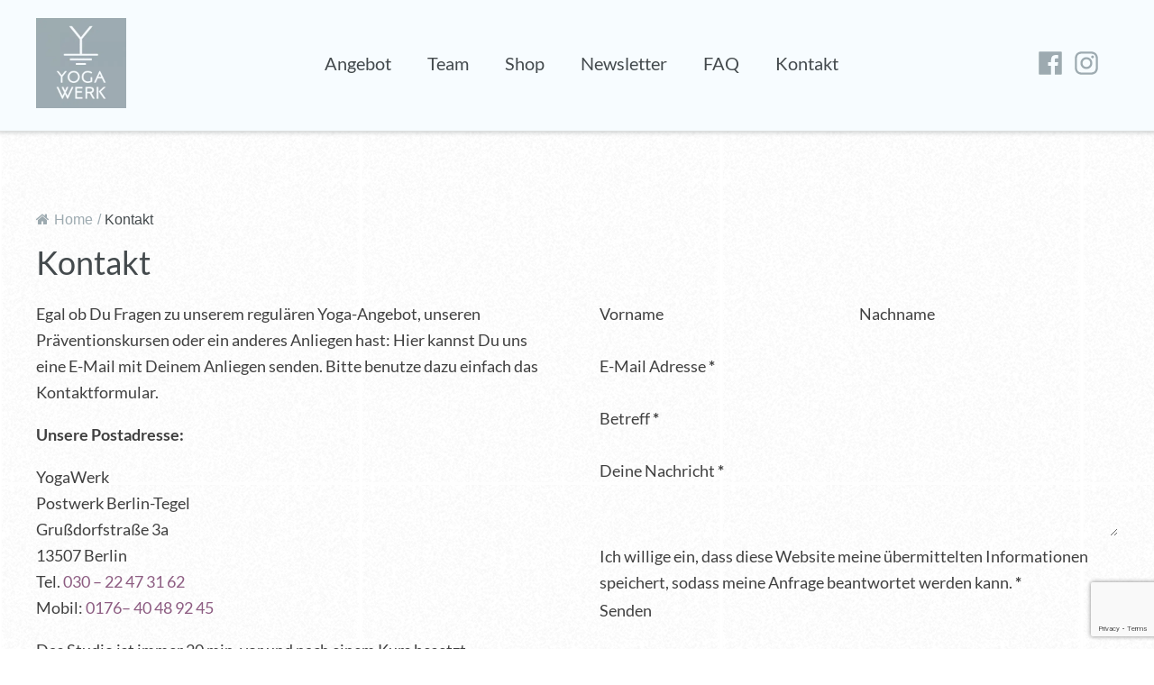

--- FILE ---
content_type: text/html; charset=utf-8
request_url: https://www.google.com/recaptcha/api2/anchor?ar=1&k=6Lf3ySUeAAAAAIeChOUK7RUoIAhtjpCbLNEBLIOh&co=aHR0cHM6Ly93d3cueW9nYXdlcmstYmVybGluLmRlOjQ0Mw..&hl=en&type=image&v=PoyoqOPhxBO7pBk68S4YbpHZ&theme=light&size=invisible&badge=bottomright&anchor-ms=20000&execute-ms=30000&cb=jae6guverqp2
body_size: 48781
content:
<!DOCTYPE HTML><html dir="ltr" lang="en"><head><meta http-equiv="Content-Type" content="text/html; charset=UTF-8">
<meta http-equiv="X-UA-Compatible" content="IE=edge">
<title>reCAPTCHA</title>
<style type="text/css">
/* cyrillic-ext */
@font-face {
  font-family: 'Roboto';
  font-style: normal;
  font-weight: 400;
  font-stretch: 100%;
  src: url(//fonts.gstatic.com/s/roboto/v48/KFO7CnqEu92Fr1ME7kSn66aGLdTylUAMa3GUBHMdazTgWw.woff2) format('woff2');
  unicode-range: U+0460-052F, U+1C80-1C8A, U+20B4, U+2DE0-2DFF, U+A640-A69F, U+FE2E-FE2F;
}
/* cyrillic */
@font-face {
  font-family: 'Roboto';
  font-style: normal;
  font-weight: 400;
  font-stretch: 100%;
  src: url(//fonts.gstatic.com/s/roboto/v48/KFO7CnqEu92Fr1ME7kSn66aGLdTylUAMa3iUBHMdazTgWw.woff2) format('woff2');
  unicode-range: U+0301, U+0400-045F, U+0490-0491, U+04B0-04B1, U+2116;
}
/* greek-ext */
@font-face {
  font-family: 'Roboto';
  font-style: normal;
  font-weight: 400;
  font-stretch: 100%;
  src: url(//fonts.gstatic.com/s/roboto/v48/KFO7CnqEu92Fr1ME7kSn66aGLdTylUAMa3CUBHMdazTgWw.woff2) format('woff2');
  unicode-range: U+1F00-1FFF;
}
/* greek */
@font-face {
  font-family: 'Roboto';
  font-style: normal;
  font-weight: 400;
  font-stretch: 100%;
  src: url(//fonts.gstatic.com/s/roboto/v48/KFO7CnqEu92Fr1ME7kSn66aGLdTylUAMa3-UBHMdazTgWw.woff2) format('woff2');
  unicode-range: U+0370-0377, U+037A-037F, U+0384-038A, U+038C, U+038E-03A1, U+03A3-03FF;
}
/* math */
@font-face {
  font-family: 'Roboto';
  font-style: normal;
  font-weight: 400;
  font-stretch: 100%;
  src: url(//fonts.gstatic.com/s/roboto/v48/KFO7CnqEu92Fr1ME7kSn66aGLdTylUAMawCUBHMdazTgWw.woff2) format('woff2');
  unicode-range: U+0302-0303, U+0305, U+0307-0308, U+0310, U+0312, U+0315, U+031A, U+0326-0327, U+032C, U+032F-0330, U+0332-0333, U+0338, U+033A, U+0346, U+034D, U+0391-03A1, U+03A3-03A9, U+03B1-03C9, U+03D1, U+03D5-03D6, U+03F0-03F1, U+03F4-03F5, U+2016-2017, U+2034-2038, U+203C, U+2040, U+2043, U+2047, U+2050, U+2057, U+205F, U+2070-2071, U+2074-208E, U+2090-209C, U+20D0-20DC, U+20E1, U+20E5-20EF, U+2100-2112, U+2114-2115, U+2117-2121, U+2123-214F, U+2190, U+2192, U+2194-21AE, U+21B0-21E5, U+21F1-21F2, U+21F4-2211, U+2213-2214, U+2216-22FF, U+2308-230B, U+2310, U+2319, U+231C-2321, U+2336-237A, U+237C, U+2395, U+239B-23B7, U+23D0, U+23DC-23E1, U+2474-2475, U+25AF, U+25B3, U+25B7, U+25BD, U+25C1, U+25CA, U+25CC, U+25FB, U+266D-266F, U+27C0-27FF, U+2900-2AFF, U+2B0E-2B11, U+2B30-2B4C, U+2BFE, U+3030, U+FF5B, U+FF5D, U+1D400-1D7FF, U+1EE00-1EEFF;
}
/* symbols */
@font-face {
  font-family: 'Roboto';
  font-style: normal;
  font-weight: 400;
  font-stretch: 100%;
  src: url(//fonts.gstatic.com/s/roboto/v48/KFO7CnqEu92Fr1ME7kSn66aGLdTylUAMaxKUBHMdazTgWw.woff2) format('woff2');
  unicode-range: U+0001-000C, U+000E-001F, U+007F-009F, U+20DD-20E0, U+20E2-20E4, U+2150-218F, U+2190, U+2192, U+2194-2199, U+21AF, U+21E6-21F0, U+21F3, U+2218-2219, U+2299, U+22C4-22C6, U+2300-243F, U+2440-244A, U+2460-24FF, U+25A0-27BF, U+2800-28FF, U+2921-2922, U+2981, U+29BF, U+29EB, U+2B00-2BFF, U+4DC0-4DFF, U+FFF9-FFFB, U+10140-1018E, U+10190-1019C, U+101A0, U+101D0-101FD, U+102E0-102FB, U+10E60-10E7E, U+1D2C0-1D2D3, U+1D2E0-1D37F, U+1F000-1F0FF, U+1F100-1F1AD, U+1F1E6-1F1FF, U+1F30D-1F30F, U+1F315, U+1F31C, U+1F31E, U+1F320-1F32C, U+1F336, U+1F378, U+1F37D, U+1F382, U+1F393-1F39F, U+1F3A7-1F3A8, U+1F3AC-1F3AF, U+1F3C2, U+1F3C4-1F3C6, U+1F3CA-1F3CE, U+1F3D4-1F3E0, U+1F3ED, U+1F3F1-1F3F3, U+1F3F5-1F3F7, U+1F408, U+1F415, U+1F41F, U+1F426, U+1F43F, U+1F441-1F442, U+1F444, U+1F446-1F449, U+1F44C-1F44E, U+1F453, U+1F46A, U+1F47D, U+1F4A3, U+1F4B0, U+1F4B3, U+1F4B9, U+1F4BB, U+1F4BF, U+1F4C8-1F4CB, U+1F4D6, U+1F4DA, U+1F4DF, U+1F4E3-1F4E6, U+1F4EA-1F4ED, U+1F4F7, U+1F4F9-1F4FB, U+1F4FD-1F4FE, U+1F503, U+1F507-1F50B, U+1F50D, U+1F512-1F513, U+1F53E-1F54A, U+1F54F-1F5FA, U+1F610, U+1F650-1F67F, U+1F687, U+1F68D, U+1F691, U+1F694, U+1F698, U+1F6AD, U+1F6B2, U+1F6B9-1F6BA, U+1F6BC, U+1F6C6-1F6CF, U+1F6D3-1F6D7, U+1F6E0-1F6EA, U+1F6F0-1F6F3, U+1F6F7-1F6FC, U+1F700-1F7FF, U+1F800-1F80B, U+1F810-1F847, U+1F850-1F859, U+1F860-1F887, U+1F890-1F8AD, U+1F8B0-1F8BB, U+1F8C0-1F8C1, U+1F900-1F90B, U+1F93B, U+1F946, U+1F984, U+1F996, U+1F9E9, U+1FA00-1FA6F, U+1FA70-1FA7C, U+1FA80-1FA89, U+1FA8F-1FAC6, U+1FACE-1FADC, U+1FADF-1FAE9, U+1FAF0-1FAF8, U+1FB00-1FBFF;
}
/* vietnamese */
@font-face {
  font-family: 'Roboto';
  font-style: normal;
  font-weight: 400;
  font-stretch: 100%;
  src: url(//fonts.gstatic.com/s/roboto/v48/KFO7CnqEu92Fr1ME7kSn66aGLdTylUAMa3OUBHMdazTgWw.woff2) format('woff2');
  unicode-range: U+0102-0103, U+0110-0111, U+0128-0129, U+0168-0169, U+01A0-01A1, U+01AF-01B0, U+0300-0301, U+0303-0304, U+0308-0309, U+0323, U+0329, U+1EA0-1EF9, U+20AB;
}
/* latin-ext */
@font-face {
  font-family: 'Roboto';
  font-style: normal;
  font-weight: 400;
  font-stretch: 100%;
  src: url(//fonts.gstatic.com/s/roboto/v48/KFO7CnqEu92Fr1ME7kSn66aGLdTylUAMa3KUBHMdazTgWw.woff2) format('woff2');
  unicode-range: U+0100-02BA, U+02BD-02C5, U+02C7-02CC, U+02CE-02D7, U+02DD-02FF, U+0304, U+0308, U+0329, U+1D00-1DBF, U+1E00-1E9F, U+1EF2-1EFF, U+2020, U+20A0-20AB, U+20AD-20C0, U+2113, U+2C60-2C7F, U+A720-A7FF;
}
/* latin */
@font-face {
  font-family: 'Roboto';
  font-style: normal;
  font-weight: 400;
  font-stretch: 100%;
  src: url(//fonts.gstatic.com/s/roboto/v48/KFO7CnqEu92Fr1ME7kSn66aGLdTylUAMa3yUBHMdazQ.woff2) format('woff2');
  unicode-range: U+0000-00FF, U+0131, U+0152-0153, U+02BB-02BC, U+02C6, U+02DA, U+02DC, U+0304, U+0308, U+0329, U+2000-206F, U+20AC, U+2122, U+2191, U+2193, U+2212, U+2215, U+FEFF, U+FFFD;
}
/* cyrillic-ext */
@font-face {
  font-family: 'Roboto';
  font-style: normal;
  font-weight: 500;
  font-stretch: 100%;
  src: url(//fonts.gstatic.com/s/roboto/v48/KFO7CnqEu92Fr1ME7kSn66aGLdTylUAMa3GUBHMdazTgWw.woff2) format('woff2');
  unicode-range: U+0460-052F, U+1C80-1C8A, U+20B4, U+2DE0-2DFF, U+A640-A69F, U+FE2E-FE2F;
}
/* cyrillic */
@font-face {
  font-family: 'Roboto';
  font-style: normal;
  font-weight: 500;
  font-stretch: 100%;
  src: url(//fonts.gstatic.com/s/roboto/v48/KFO7CnqEu92Fr1ME7kSn66aGLdTylUAMa3iUBHMdazTgWw.woff2) format('woff2');
  unicode-range: U+0301, U+0400-045F, U+0490-0491, U+04B0-04B1, U+2116;
}
/* greek-ext */
@font-face {
  font-family: 'Roboto';
  font-style: normal;
  font-weight: 500;
  font-stretch: 100%;
  src: url(//fonts.gstatic.com/s/roboto/v48/KFO7CnqEu92Fr1ME7kSn66aGLdTylUAMa3CUBHMdazTgWw.woff2) format('woff2');
  unicode-range: U+1F00-1FFF;
}
/* greek */
@font-face {
  font-family: 'Roboto';
  font-style: normal;
  font-weight: 500;
  font-stretch: 100%;
  src: url(//fonts.gstatic.com/s/roboto/v48/KFO7CnqEu92Fr1ME7kSn66aGLdTylUAMa3-UBHMdazTgWw.woff2) format('woff2');
  unicode-range: U+0370-0377, U+037A-037F, U+0384-038A, U+038C, U+038E-03A1, U+03A3-03FF;
}
/* math */
@font-face {
  font-family: 'Roboto';
  font-style: normal;
  font-weight: 500;
  font-stretch: 100%;
  src: url(//fonts.gstatic.com/s/roboto/v48/KFO7CnqEu92Fr1ME7kSn66aGLdTylUAMawCUBHMdazTgWw.woff2) format('woff2');
  unicode-range: U+0302-0303, U+0305, U+0307-0308, U+0310, U+0312, U+0315, U+031A, U+0326-0327, U+032C, U+032F-0330, U+0332-0333, U+0338, U+033A, U+0346, U+034D, U+0391-03A1, U+03A3-03A9, U+03B1-03C9, U+03D1, U+03D5-03D6, U+03F0-03F1, U+03F4-03F5, U+2016-2017, U+2034-2038, U+203C, U+2040, U+2043, U+2047, U+2050, U+2057, U+205F, U+2070-2071, U+2074-208E, U+2090-209C, U+20D0-20DC, U+20E1, U+20E5-20EF, U+2100-2112, U+2114-2115, U+2117-2121, U+2123-214F, U+2190, U+2192, U+2194-21AE, U+21B0-21E5, U+21F1-21F2, U+21F4-2211, U+2213-2214, U+2216-22FF, U+2308-230B, U+2310, U+2319, U+231C-2321, U+2336-237A, U+237C, U+2395, U+239B-23B7, U+23D0, U+23DC-23E1, U+2474-2475, U+25AF, U+25B3, U+25B7, U+25BD, U+25C1, U+25CA, U+25CC, U+25FB, U+266D-266F, U+27C0-27FF, U+2900-2AFF, U+2B0E-2B11, U+2B30-2B4C, U+2BFE, U+3030, U+FF5B, U+FF5D, U+1D400-1D7FF, U+1EE00-1EEFF;
}
/* symbols */
@font-face {
  font-family: 'Roboto';
  font-style: normal;
  font-weight: 500;
  font-stretch: 100%;
  src: url(//fonts.gstatic.com/s/roboto/v48/KFO7CnqEu92Fr1ME7kSn66aGLdTylUAMaxKUBHMdazTgWw.woff2) format('woff2');
  unicode-range: U+0001-000C, U+000E-001F, U+007F-009F, U+20DD-20E0, U+20E2-20E4, U+2150-218F, U+2190, U+2192, U+2194-2199, U+21AF, U+21E6-21F0, U+21F3, U+2218-2219, U+2299, U+22C4-22C6, U+2300-243F, U+2440-244A, U+2460-24FF, U+25A0-27BF, U+2800-28FF, U+2921-2922, U+2981, U+29BF, U+29EB, U+2B00-2BFF, U+4DC0-4DFF, U+FFF9-FFFB, U+10140-1018E, U+10190-1019C, U+101A0, U+101D0-101FD, U+102E0-102FB, U+10E60-10E7E, U+1D2C0-1D2D3, U+1D2E0-1D37F, U+1F000-1F0FF, U+1F100-1F1AD, U+1F1E6-1F1FF, U+1F30D-1F30F, U+1F315, U+1F31C, U+1F31E, U+1F320-1F32C, U+1F336, U+1F378, U+1F37D, U+1F382, U+1F393-1F39F, U+1F3A7-1F3A8, U+1F3AC-1F3AF, U+1F3C2, U+1F3C4-1F3C6, U+1F3CA-1F3CE, U+1F3D4-1F3E0, U+1F3ED, U+1F3F1-1F3F3, U+1F3F5-1F3F7, U+1F408, U+1F415, U+1F41F, U+1F426, U+1F43F, U+1F441-1F442, U+1F444, U+1F446-1F449, U+1F44C-1F44E, U+1F453, U+1F46A, U+1F47D, U+1F4A3, U+1F4B0, U+1F4B3, U+1F4B9, U+1F4BB, U+1F4BF, U+1F4C8-1F4CB, U+1F4D6, U+1F4DA, U+1F4DF, U+1F4E3-1F4E6, U+1F4EA-1F4ED, U+1F4F7, U+1F4F9-1F4FB, U+1F4FD-1F4FE, U+1F503, U+1F507-1F50B, U+1F50D, U+1F512-1F513, U+1F53E-1F54A, U+1F54F-1F5FA, U+1F610, U+1F650-1F67F, U+1F687, U+1F68D, U+1F691, U+1F694, U+1F698, U+1F6AD, U+1F6B2, U+1F6B9-1F6BA, U+1F6BC, U+1F6C6-1F6CF, U+1F6D3-1F6D7, U+1F6E0-1F6EA, U+1F6F0-1F6F3, U+1F6F7-1F6FC, U+1F700-1F7FF, U+1F800-1F80B, U+1F810-1F847, U+1F850-1F859, U+1F860-1F887, U+1F890-1F8AD, U+1F8B0-1F8BB, U+1F8C0-1F8C1, U+1F900-1F90B, U+1F93B, U+1F946, U+1F984, U+1F996, U+1F9E9, U+1FA00-1FA6F, U+1FA70-1FA7C, U+1FA80-1FA89, U+1FA8F-1FAC6, U+1FACE-1FADC, U+1FADF-1FAE9, U+1FAF0-1FAF8, U+1FB00-1FBFF;
}
/* vietnamese */
@font-face {
  font-family: 'Roboto';
  font-style: normal;
  font-weight: 500;
  font-stretch: 100%;
  src: url(//fonts.gstatic.com/s/roboto/v48/KFO7CnqEu92Fr1ME7kSn66aGLdTylUAMa3OUBHMdazTgWw.woff2) format('woff2');
  unicode-range: U+0102-0103, U+0110-0111, U+0128-0129, U+0168-0169, U+01A0-01A1, U+01AF-01B0, U+0300-0301, U+0303-0304, U+0308-0309, U+0323, U+0329, U+1EA0-1EF9, U+20AB;
}
/* latin-ext */
@font-face {
  font-family: 'Roboto';
  font-style: normal;
  font-weight: 500;
  font-stretch: 100%;
  src: url(//fonts.gstatic.com/s/roboto/v48/KFO7CnqEu92Fr1ME7kSn66aGLdTylUAMa3KUBHMdazTgWw.woff2) format('woff2');
  unicode-range: U+0100-02BA, U+02BD-02C5, U+02C7-02CC, U+02CE-02D7, U+02DD-02FF, U+0304, U+0308, U+0329, U+1D00-1DBF, U+1E00-1E9F, U+1EF2-1EFF, U+2020, U+20A0-20AB, U+20AD-20C0, U+2113, U+2C60-2C7F, U+A720-A7FF;
}
/* latin */
@font-face {
  font-family: 'Roboto';
  font-style: normal;
  font-weight: 500;
  font-stretch: 100%;
  src: url(//fonts.gstatic.com/s/roboto/v48/KFO7CnqEu92Fr1ME7kSn66aGLdTylUAMa3yUBHMdazQ.woff2) format('woff2');
  unicode-range: U+0000-00FF, U+0131, U+0152-0153, U+02BB-02BC, U+02C6, U+02DA, U+02DC, U+0304, U+0308, U+0329, U+2000-206F, U+20AC, U+2122, U+2191, U+2193, U+2212, U+2215, U+FEFF, U+FFFD;
}
/* cyrillic-ext */
@font-face {
  font-family: 'Roboto';
  font-style: normal;
  font-weight: 900;
  font-stretch: 100%;
  src: url(//fonts.gstatic.com/s/roboto/v48/KFO7CnqEu92Fr1ME7kSn66aGLdTylUAMa3GUBHMdazTgWw.woff2) format('woff2');
  unicode-range: U+0460-052F, U+1C80-1C8A, U+20B4, U+2DE0-2DFF, U+A640-A69F, U+FE2E-FE2F;
}
/* cyrillic */
@font-face {
  font-family: 'Roboto';
  font-style: normal;
  font-weight: 900;
  font-stretch: 100%;
  src: url(//fonts.gstatic.com/s/roboto/v48/KFO7CnqEu92Fr1ME7kSn66aGLdTylUAMa3iUBHMdazTgWw.woff2) format('woff2');
  unicode-range: U+0301, U+0400-045F, U+0490-0491, U+04B0-04B1, U+2116;
}
/* greek-ext */
@font-face {
  font-family: 'Roboto';
  font-style: normal;
  font-weight: 900;
  font-stretch: 100%;
  src: url(//fonts.gstatic.com/s/roboto/v48/KFO7CnqEu92Fr1ME7kSn66aGLdTylUAMa3CUBHMdazTgWw.woff2) format('woff2');
  unicode-range: U+1F00-1FFF;
}
/* greek */
@font-face {
  font-family: 'Roboto';
  font-style: normal;
  font-weight: 900;
  font-stretch: 100%;
  src: url(//fonts.gstatic.com/s/roboto/v48/KFO7CnqEu92Fr1ME7kSn66aGLdTylUAMa3-UBHMdazTgWw.woff2) format('woff2');
  unicode-range: U+0370-0377, U+037A-037F, U+0384-038A, U+038C, U+038E-03A1, U+03A3-03FF;
}
/* math */
@font-face {
  font-family: 'Roboto';
  font-style: normal;
  font-weight: 900;
  font-stretch: 100%;
  src: url(//fonts.gstatic.com/s/roboto/v48/KFO7CnqEu92Fr1ME7kSn66aGLdTylUAMawCUBHMdazTgWw.woff2) format('woff2');
  unicode-range: U+0302-0303, U+0305, U+0307-0308, U+0310, U+0312, U+0315, U+031A, U+0326-0327, U+032C, U+032F-0330, U+0332-0333, U+0338, U+033A, U+0346, U+034D, U+0391-03A1, U+03A3-03A9, U+03B1-03C9, U+03D1, U+03D5-03D6, U+03F0-03F1, U+03F4-03F5, U+2016-2017, U+2034-2038, U+203C, U+2040, U+2043, U+2047, U+2050, U+2057, U+205F, U+2070-2071, U+2074-208E, U+2090-209C, U+20D0-20DC, U+20E1, U+20E5-20EF, U+2100-2112, U+2114-2115, U+2117-2121, U+2123-214F, U+2190, U+2192, U+2194-21AE, U+21B0-21E5, U+21F1-21F2, U+21F4-2211, U+2213-2214, U+2216-22FF, U+2308-230B, U+2310, U+2319, U+231C-2321, U+2336-237A, U+237C, U+2395, U+239B-23B7, U+23D0, U+23DC-23E1, U+2474-2475, U+25AF, U+25B3, U+25B7, U+25BD, U+25C1, U+25CA, U+25CC, U+25FB, U+266D-266F, U+27C0-27FF, U+2900-2AFF, U+2B0E-2B11, U+2B30-2B4C, U+2BFE, U+3030, U+FF5B, U+FF5D, U+1D400-1D7FF, U+1EE00-1EEFF;
}
/* symbols */
@font-face {
  font-family: 'Roboto';
  font-style: normal;
  font-weight: 900;
  font-stretch: 100%;
  src: url(//fonts.gstatic.com/s/roboto/v48/KFO7CnqEu92Fr1ME7kSn66aGLdTylUAMaxKUBHMdazTgWw.woff2) format('woff2');
  unicode-range: U+0001-000C, U+000E-001F, U+007F-009F, U+20DD-20E0, U+20E2-20E4, U+2150-218F, U+2190, U+2192, U+2194-2199, U+21AF, U+21E6-21F0, U+21F3, U+2218-2219, U+2299, U+22C4-22C6, U+2300-243F, U+2440-244A, U+2460-24FF, U+25A0-27BF, U+2800-28FF, U+2921-2922, U+2981, U+29BF, U+29EB, U+2B00-2BFF, U+4DC0-4DFF, U+FFF9-FFFB, U+10140-1018E, U+10190-1019C, U+101A0, U+101D0-101FD, U+102E0-102FB, U+10E60-10E7E, U+1D2C0-1D2D3, U+1D2E0-1D37F, U+1F000-1F0FF, U+1F100-1F1AD, U+1F1E6-1F1FF, U+1F30D-1F30F, U+1F315, U+1F31C, U+1F31E, U+1F320-1F32C, U+1F336, U+1F378, U+1F37D, U+1F382, U+1F393-1F39F, U+1F3A7-1F3A8, U+1F3AC-1F3AF, U+1F3C2, U+1F3C4-1F3C6, U+1F3CA-1F3CE, U+1F3D4-1F3E0, U+1F3ED, U+1F3F1-1F3F3, U+1F3F5-1F3F7, U+1F408, U+1F415, U+1F41F, U+1F426, U+1F43F, U+1F441-1F442, U+1F444, U+1F446-1F449, U+1F44C-1F44E, U+1F453, U+1F46A, U+1F47D, U+1F4A3, U+1F4B0, U+1F4B3, U+1F4B9, U+1F4BB, U+1F4BF, U+1F4C8-1F4CB, U+1F4D6, U+1F4DA, U+1F4DF, U+1F4E3-1F4E6, U+1F4EA-1F4ED, U+1F4F7, U+1F4F9-1F4FB, U+1F4FD-1F4FE, U+1F503, U+1F507-1F50B, U+1F50D, U+1F512-1F513, U+1F53E-1F54A, U+1F54F-1F5FA, U+1F610, U+1F650-1F67F, U+1F687, U+1F68D, U+1F691, U+1F694, U+1F698, U+1F6AD, U+1F6B2, U+1F6B9-1F6BA, U+1F6BC, U+1F6C6-1F6CF, U+1F6D3-1F6D7, U+1F6E0-1F6EA, U+1F6F0-1F6F3, U+1F6F7-1F6FC, U+1F700-1F7FF, U+1F800-1F80B, U+1F810-1F847, U+1F850-1F859, U+1F860-1F887, U+1F890-1F8AD, U+1F8B0-1F8BB, U+1F8C0-1F8C1, U+1F900-1F90B, U+1F93B, U+1F946, U+1F984, U+1F996, U+1F9E9, U+1FA00-1FA6F, U+1FA70-1FA7C, U+1FA80-1FA89, U+1FA8F-1FAC6, U+1FACE-1FADC, U+1FADF-1FAE9, U+1FAF0-1FAF8, U+1FB00-1FBFF;
}
/* vietnamese */
@font-face {
  font-family: 'Roboto';
  font-style: normal;
  font-weight: 900;
  font-stretch: 100%;
  src: url(//fonts.gstatic.com/s/roboto/v48/KFO7CnqEu92Fr1ME7kSn66aGLdTylUAMa3OUBHMdazTgWw.woff2) format('woff2');
  unicode-range: U+0102-0103, U+0110-0111, U+0128-0129, U+0168-0169, U+01A0-01A1, U+01AF-01B0, U+0300-0301, U+0303-0304, U+0308-0309, U+0323, U+0329, U+1EA0-1EF9, U+20AB;
}
/* latin-ext */
@font-face {
  font-family: 'Roboto';
  font-style: normal;
  font-weight: 900;
  font-stretch: 100%;
  src: url(//fonts.gstatic.com/s/roboto/v48/KFO7CnqEu92Fr1ME7kSn66aGLdTylUAMa3KUBHMdazTgWw.woff2) format('woff2');
  unicode-range: U+0100-02BA, U+02BD-02C5, U+02C7-02CC, U+02CE-02D7, U+02DD-02FF, U+0304, U+0308, U+0329, U+1D00-1DBF, U+1E00-1E9F, U+1EF2-1EFF, U+2020, U+20A0-20AB, U+20AD-20C0, U+2113, U+2C60-2C7F, U+A720-A7FF;
}
/* latin */
@font-face {
  font-family: 'Roboto';
  font-style: normal;
  font-weight: 900;
  font-stretch: 100%;
  src: url(//fonts.gstatic.com/s/roboto/v48/KFO7CnqEu92Fr1ME7kSn66aGLdTylUAMa3yUBHMdazQ.woff2) format('woff2');
  unicode-range: U+0000-00FF, U+0131, U+0152-0153, U+02BB-02BC, U+02C6, U+02DA, U+02DC, U+0304, U+0308, U+0329, U+2000-206F, U+20AC, U+2122, U+2191, U+2193, U+2212, U+2215, U+FEFF, U+FFFD;
}

</style>
<link rel="stylesheet" type="text/css" href="https://www.gstatic.com/recaptcha/releases/PoyoqOPhxBO7pBk68S4YbpHZ/styles__ltr.css">
<script nonce="P57k91kKAj_ffFDLCEpgyg" type="text/javascript">window['__recaptcha_api'] = 'https://www.google.com/recaptcha/api2/';</script>
<script type="text/javascript" src="https://www.gstatic.com/recaptcha/releases/PoyoqOPhxBO7pBk68S4YbpHZ/recaptcha__en.js" nonce="P57k91kKAj_ffFDLCEpgyg">
      
    </script></head>
<body><div id="rc-anchor-alert" class="rc-anchor-alert"></div>
<input type="hidden" id="recaptcha-token" value="[base64]">
<script type="text/javascript" nonce="P57k91kKAj_ffFDLCEpgyg">
      recaptcha.anchor.Main.init("[\x22ainput\x22,[\x22bgdata\x22,\x22\x22,\[base64]/[base64]/MjU1Ong/[base64]/[base64]/[base64]/[base64]/[base64]/[base64]/[base64]/[base64]/[base64]/[base64]/[base64]/[base64]/[base64]/[base64]/[base64]\\u003d\x22,\[base64]\\u003d\\u003d\x22,\x22GMO9ISc5wp01w71NwpnCuRnDiiTCrsOJVXZQZ8OWYw/DoFcNOF0KwpHDtsOiJBd6WcKXQcKgw5IZw7jDoMOWw7FcICUrIUp/K8OgdcK9ZsOFGRHDr2DDlnzCl2dOCAkLwq9wPmrDtE0wBMKVwqcyUsKyw4R0wqV0w5fCocKDwqLDhTDDiVPCvwVlw7J8woDDs8Oww5vCmTkZwq3DlHTCpcKIw4w/w7bCtX3CpQ5ETkYaNSnCqcK1wrpvwrfDhgLDgMOCwp4Uw4LDvsKNNcKqOcOnGTXCpTYsw47Ch8OjwoHDisO2AsO5FSEDwqdFIVrDh8OSwqF8w4zDoGfDomfCv8OXZsOtw6Yrw4xYUHTCtk/DoyNXfybCsmHDtsKQGSrDnVVGw5LCk8Oxw7rCjmVvw4pRAHbCgTVXw67DjcOXDMO6WT09D0fCpCvCjsOnwrvDgcOYwpPDpMOfwr16w7XCssOzZgAywqFfwqHCt33DssO8w4ZcfMO1w6E+McKqw6tyw74VLnzDicKSDsOMV8ODwrfDlsO+wqV+WUU+w6LDhE5ZQl/[base64]/wrprRyPDthQ2wosBcMOAwrIXCsORwoE1w6FbScKCQX4gDcKBFMKtQFggw41/eXXDoMO7FcK/w6/ClBzDslvCpcOaw5rDo3ZwZsOtw43CtMODVsOwwrNzwovDpsOJSsKhbMOPw6LDr8OzJkIjwrY4K8KZC8Ouw7nDocK9CjZLYMKUYcOIw40WwrrDnMOsOsKsS8KiGGXDt8K1wqxaXcK/IzRBOcOYw6lrwrsWecOeFcOKwohuwpQGw5TDocOwRSbDqsOowqkfFxDDgMOyMsOSdV/[base64]/Dq2jDq8O+woggw4nClTTDmsOtaWvDpU5pwrzCvjVaYS3Diyxjw7jDtnkWwpfCtcO7w6HDow/CrBjCm3RSZgQ4w6/CuyYTwqDCpcO/worDi08+wq8+LxXCgwN4wqfDucOmLjHCn8ORYhPCjxLCosOow7TCnMKBw7XDlMOubUPCucKGPS0HDsK/wpbDshYqb0wQZ8KvCcKSfXzCoFHCkMO9ew/[base64]/Dg8KEw6INw5Z+VAvDvMOFwqvDq8Ouw4XCrRLDjsO4w4ECwrzDgMKGw65yP3rDj8KKcMOEMsKVecKNJcKCQ8KrSil0TzTDl0/CtsO+T07CtMKHw5vClcKvw7XCjyvChhJLw4zCtGUFZjHDpn4yw4fCtmHDhkUddVXCjAhNPcKMw5NoDXzCm8OSFMOkwpLCo8KuwpvCocOFwq1DwppEwr/[base64]/CjcOZwqRKw5bDlsOzBcO2wr4cw6fCjR50woHDpn3CjQNRw4Z9wp1pWsK6dMO+Q8KPwolIw7HCpH5Ywq3DsxJjwrAzw59hF8Oew6QjMMKYI8OFwptaJMK6BG/[base64]/CvW7DoMO1wpLCpsK5THoLJsOKcl8dw6LDu8OHZQsUw448wprCmMKrZHMeA8OlwpsPCMKQFh8Dw7rDjcO9wphlZ8OzQ8K0woYPw58oTMOYw70Rw6nClsOYGmDCjcKPw69MwrVLw4zCi8KVLHxlE8O/EsKBK1nDnVvDmcKCwqIswp9FwrfCpXIIRVnChcKowqzDkMKuw4XChAAKNm0sw68vw5XCk01VDVXCklXDlsO0w7/DuhXCtcOpD03CssKtaQTDocOBw6U/[base64]/DrlDCmsKfw5NoS8O6S0c1woLCtcOww4dTwq/DkMKmUMOPKj55wrFHBlh2wpZfwprCniDDvizCk8KwwozDkMK6KxbDrMKcemFrw7rChjsVwoU7Q3Bzw4zDvcKUwrbCl8K7IcKWwrTCuMKgfsOAUMOoGcO8wro6FMOTPMKKUMOJHG/CuHHCrnHClsO6FjXCjcKbc3HDn8ObGMOQbMKgQ8KnwpTDgjrCu8OkwpUOT8K7cMODRFwyesK7woPClMKlwqMfw5jCp2TCgcOlPXTDlMK6ZgBAwq7DlsKuwpw2wqLCmRjCjMOYw41swrvClcO/OcKZw4piY1wJVmjDrsKUCsK/wpHCsG/DhcObworClcKCwpzDtwYPJmPCsgvCt3ACIRVKwqtpdMKnFBN2w5fCvVPDiArCmcK1IMKewrt6ccOCwojDukjDhDAMw5TCr8K9PF1RwpTDqGNEYMKOU0fCnMObZsOzw5g0wq8zw5kRw7rDmSLChcKew60hwo/CssKyw5ELdDbCgwTCg8Osw7dww5/Cm0nCm8Ozwo7Cmj55Z8KVwqxXw5MOw7xEeljDt18vcX/CmsOpwqPDok0awr8kw7IOwq7CssOfRcKNMFfDksO1w67Dv8OLIMK4RSjDpwNYbsKFF1R/[base64]/DonTDrsOkwrnCjcKGDMKCFMKeQ8Kiw4rDtsO5G8KHw7fCvsOMwrYCX1zDgCjDuAVJw7NpEMOlwpp4b8OCwrAvKsK/MMO/wpcow69jVw3CvsOpQmvDtF3CjyDCtMOrDsOGwq5JwrjDmxEXNBEkwpJnwrc/[base64]/CqWXCl2YwfjQIw54lwpI1w6BJw4pQw6TCkcKZX8KBwqjCnRJyw5Zpwo7CgiM7wrZLw4bCvcORN0/CmVphP8OYwqhBw6sOw7nCkGLCosKLw6c9RWJbwocFw71UwrY1JkI4wrvDgsKhHcKXw4fCuXtIwqYGVTMuw6LCnMKFwqxuw7zDmRJNwpPCkV8lTMKWVcOqw4PDj2dawrPCtD1OKgLCgR08w7Yjw4TDkjJYwrAsFA/DicKmw5vCvDDDncKcwockcsOgXsKzQk49wrbDpXDCssKpbGV4UjI0fHzCggYgZlI7w6ccVgRNdMKKwr03wqnCncOcw4XClMORGn0QwonCm8KCLkc5w5LDvXc/T8KmAFRlbTTDmsOKw5/[base64]/w4LCp0otAA4iRD1xJMKGF2Q6YydFCg3DoxbDiEspw5DDuzZnY8Oww6FCw6LCsRjCnjzDv8Kkw6ptdE5zQsOoaEXCmMOfLl7DlsKEw60VwqsLG8O3w6dXUcOqNQhUasOzwrPCrB9nw6vChTnDv0PCsm7DnsONw5R/w5nCoQrCvTMbw5p/wqfDqMOfw7QrdFjCi8KfZRgtVUVvw61eBU7Ck8OadMKnGH92woRNwr9MB8OKUsONw7/[base64]/DvcKjw7teUV5uwoDDosO0wp7DucKAwqo7F8KHw7/DncKGYcOXL8OIJwtxGMKZw73Cigldwr3DvHMtwpNfw43DsT9vbcKGJ8KtT8OTfcKIw7AtMsOxIwLDmsOoFsKdw5kEc0DCisKKw5bDuyvDiVUMellZNV1zwpnDjXrDly/CqcO7L0rCsx/[base64]/ClBXDkmbCkhrCpMOPw69wwp5Pw5JBahXChFvDnzvDlMKUczk3esO0eUVnV2fDnVsoVwzCs35nKcKtwoI1LmEXVnTDu8OGOVA4w73DshDCisOrw6kPGzTDvMOSCS7DnjgUCcKqSExpw5rDrC3CucKXw5B/wr1OHcOXLlzCicOow5gwQ33DksK4ewrDjsKaS8OowpDCs00mwpfCpllAw680LsOsMn7DgU7DtUnDtcKPMMOawqAnT8ONK8OmAMKcC8OYR0bCnjxYWsKDfcK+cikGwozDpcOYwp4JJcOKRGHDtsO1w5bCq1ARScOywqAbwpR/[base64]/Cuz0jwoNZw7fCkB/Dn8OXVVXCgnzCn8O7wrLDvcKMP1rDlcKBw4EkwpnCocKBw5/Drn5oFi8ew7tEw6QOLwXCiwYhw4HCg8OeFzxWK8K1wqbDsEMVwrl+VcKxwpcWZX/CsXbDtsO4QcKKW2wHFMKVwoIdwoLDnyg7FlgxBC59wojDhE41wp8Nw51cAUTDt8KKw5/CqBlFVcKxC8KSwoo3I112wrMVRsKOdcKuO0dMOC/CqsKlwqnDk8KzWMO/w43Crnc4wrPDhcKpQ8KGwr9QwoLChT4/wpvDtcOTFMOkAMK2wp3CtsOFMcOxwrIHw4TDl8KRKxQ4wrHDi1txwp9uKW8ewr3CrzfDoWHDo8OIJlnCpsOxK3VheXg3wqscdRYaRMKgAEp7TA8cNE18EcOeb8O6VMKebcOowpAoRcO4BcOTLmTDpcKPK0jCuy/DhcKUVcKzSEN6FsKjYiDDk8OEaMOZw55wasOnahvClGQqGsKHwpLDtQ7ChsKcNHMcXgrCmW5ow50FWMOuw6nDvQRHwpADwpvDsAHCt07DvWPDrcKawqFtPMKDNMKuw7t8wrrDmx/[base64]/DgcKoQVVaCAEew4ISRwjCj8OILcO/w73ChcOuwrjDgcOuG8O5CyXDk8K0M8OJayDDisKSwqBfwrXDtsOSw7XChTHDlkLDq8OKGhDCkgPDmFklwo7CvcOzw582wqvCiMKSFMK9wrrCqMKGwq5sd8KXw4TCl17DmBvCrTvDhEDCosO/ZsKmw4DDoMO+wqHDjMO5w73DsC3CjcONI8OaVhjClsOTA8Kpw6QiOWF6CcOWXcKFbiZWb2XDoMKGworDp8OWwoEgw6csMSnDhFfDn0zDuMOVwq7Dnxc5w7tocxluw7vCqB/DoSYkI0nDtCN6w77DsiPChsKcwoLDrTfChsODwqNKw6QowpFJwpfCjsKVw7zCj2ByGgBmEh4SwpTCn8OowpbCjMO2w4/CiR3CsUg1RDtfDMOOH0HDjQEnw43CusOcC8OswppDB8Krw7nDrMKkw5Enw4DCusK8w4TDm8KHZcKOTDjCucKQw77Cph/Dsh7DjMKZwoTCpiRNwq4fw6ZnwpnCksO/[base64]/[base64]/CtMKswoYgwo5rw4rDssKBYhDCjsORDMOvw65tSMK/VQcvw49Uw5nCgcKeKg5/wp8qw4TCg3lKw6JlIwNHc8KBG1TCgMOdwp/Ct3vCjAJnQT4gYsKBCsKpw6bDrX1TNwDCpsO6TsOkAU02OBVJwqzCi0oSTHIkw7PCtMOywoZ7wo7Dh1YmAT83w7vDnRE4w6XCq8OVw54dwrIlKm/DtcOQU8O3wrgHDMKJwppPK3PCucOfZ8OhGsO1R0zDgDDCojXCskDDocKnX8KeLsOPC3rDmjDDu1fDosODwpDCncKsw7AHdcOGw7NEPhrDrVbCgVPCsFbDtykIaVfDocOCw4zDrcK/wrTCtUJyQFPCtH12DMOjw5LCrcOwwprCgAjCjBAFDhcOC1I4RVfDmxPCp8OcwpPDlcK9V8Orw6vDhsKAeD7Do07DoVjDq8O6HMO3wpTDnMK0w5/DmMKcCGYQwo5pwovDlEh4wrjCmcKLw4wkw6pvwp7Cp8KgSCnDrFrCocOawoAbw6wWYsKKw4DCn1TDqsOrw7DDgsOJRRTDrsKIw4fDgjbCoMKhU2/Clk0Aw4zCl8O8wpg3BcO0w67ClW58w7F+w47CpMOEdcOMeDPCicOLInnDtlo0wojCpykkwrNpw5w1R3PDjDZHw5ZLwpAawow5wrd3woxCIxbCjlDCuMKtw5vCjcKhw4wDwoBtwptLw5zCkcOXGzw/w4AQwqI5woPCohbDqMOrU8KfaWfDgGpzSsKbQHVbUMK2wrTDkS/CtyAmw41Qwq/DisKOwpMZeMKGwrdWw6JEJTQnw491DGYcw6rDhhPDncKANsKFGsKvK1RuAgp0w5LDjMOHwpE/[base64]/aXLDtXFKwrLDtw/Dtlp/[base64]/CvcKzwqHDs8Kba8KbNsOYw58lwrwwZH0dwpzDo8OkwpjCuxfDiMOqw716w7fDr2/Ch0Z3CsOjwpDDvD55FmvCr3w2F8K1LsKsMcKRFVjDmDRVwrPChcOGFETCh2AyOsOJLMKXwr0/dHrDsi9hwrTCnRhxwrPDrC4+fcK+QMOiMXHCmcOvwqXDtQjDgGptJ8O+w5jCm8OVJizChsK6J8OFw6IORUXDu1stw5bDl18hw6BLwqV/wo/[base64]/w7TChg4aTsOmLVfDs1DCkcO3NSDCsRxjEh1eT8KrPiY8wowuwqXDs3RJw7zDjsKfw4bDmS48FMKgwq/DlMOLw6tkwokHAkpucGTCgF7DumvDg1LCtcOeNcKiworCtwrCtWEfw7EPBcOgaELDqcOdw57CrMKRKMK4WwYtwrx9woQ9w5JqwpxdecKBCTA2NShgR8OeCgTCusKTw6oew6PDtRNHw7ArwqRSw4NTUWdaFUM9FcOoIQbDukjDtsOLenRtwp7DqsO7w5Arwo/DrVYjbTE1wqXCu8KCFMOgLMKPwrVXd3TDuSDChEEqwrpkDMOVw4nDoMKAdsKxRHXClMObT8O0ecKEG17DrMOqw6bCj1vCqyFWw5U9O8KOw50Gw7PDiMKwDj/Cj8O9w4M+Nx9qw546ZBV4w4NgWMOvwpPDnMOQWE4uDB/Dj8KCw7/[base64]/[base64]/TMOgLMKCw6VRNSHCisOswrLCssK5SkzDkQ3CjsKqPMOrOQPDmMKBwp4Aw4k5wrrChVIiwp/CqDnCi8KEwpNqPjl1w68twrnDhsKVfD7DjAXCtMKpTMO+D0NswoXDhiHCqS4JdsO6w4BgGcKmUH47woVJVsK5IMKlasKEDUBhw58KwoXDk8Klwp/Dm8Odw7NNwp3DnsOPRcOvTcOhE1fChHnDkE/CnFozwqrDtMKNw60jwrbDuMK0EMOIw7V2w4nDj8O4wq7DkcKHwp/DhlvCkDbDulVvAsKnIcO5XDBXwq1ywohywqHDo8ODNWPDq3J/FMKOKiTDiQcGPMOtwq/Cu8OKwrvCusOmFG3Dh8K9w7IIw5bCjW/DpDc/[base64]/[base64]/CkcKCAcOHwrsPwrpvUiBfaktow7cdw5vDqFHDrMObwqjCucOmwpPDqMK4KE5mBC0cMEdkXFrDlMKUwp4+w41THcKYZcOPwofCusO+G8OewozCj3ZSSsOGUkrCl2B/w6DDuQnDqH4JVsKrw5Myw4rCiHVPDUXDhsKEw4E/DsK8w6TCosOFfMK+w6cfezbDrhTCnEcxw4LCrEcXA8KlJiPDhF5kwqdiSsKBYMKaN8KuBWYswo9rwpZLw6t5w5xrwobCkCgjdSsIIMKawq19MMOxw4PChMOyLMOew7/[base64]/[base64]/ClSzCi8KLwqrDlcObTg1Hw79VQ8OcUcKzU8OZWsOsc3rCmRUEw67Dt8OPwonDuRVqDcKRa2oNCMOVw4x1wrN4FXzCiFd7w4Yow4XCssKrwqoON8Oxw7rDlcOHKnzCpMKXw44Pw5txw4MeHMKKw5hFw6ZcVC7DnhbCjsK1w7UVw4M7w6HCgsKhOcK2ZwXDo8O/C8O7PDjCtcKoCFDDtn92WDDCqSzDnlEnYcOVCMK7wqTCs8KHZMKuwpcUw5YfUE0Rwo4Hw7LCk8OHRcOcw7UWwqoDPMKmwpzDh8Okw6oUC8Kdwrldwp/Cgh/Cm8ONw6bDhsO8w4YQacKEd8KRw7XDqkDDncOtwqdhC1YWd0vCp8K7T0AxNcKnWnbDiMOCwr/DtCo6w5PDgQfCsV7CmkZYIMKRwrLCkXRtwpPCqCxewr/Cs2DCicKMD2c/wpzDu8Kkwo7Cg0jCjsK8PcKLel1UKgB2c8OKwp3DuE1gSzjDnsOwwpDCscKCYcKbwqF8QxnCpcOFPywbwpLChcO7w4UrwqIHw5rCjsOcUUAERsOIG8Odw7bCucONBMODw6QIAMK/[base64]/w6k1dMOXHMK4w5Bcwq4fwr/CgMOIaTzDjWHDjS8GwrXDiHTCvsO5c8OwwrQXM8KpCTc6w5sSecOxOz4eY2JFwrTCk8Kdw6bDnFsnWMKYwphKMVfDkScSQMKeTcKLwotww6Zpw4d5wpbDm8K/C8OxdcKfwoDDvm3Di10YwqHDu8KYO8O+FcO/WcK6Z8OyBsKmRcOUEydzWcOHGlhbGGxswp8/asOFw4/CgMOjwpvClm/DmzTDgMOITsKZeH5qwpYhKRlcOsKiw5MhHMOkw5jCk8OjalkgBsKpwrfCpm9+wobCmgHCjywgwrNQODk8w6HDhnRdVGzCqC5Pw4fCrAzCo3wRwrZKBcOSw7/[base64]/[base64]/[base64]/w4kmwpXDt8KPDH3Do27DgMKRPUQSwrrCpcOaw5DCt8OOw7/[base64]/[base64]/wp3Dv2k5ZCdISEnDl0XDu0DCnsOHwqfDusKUAMKBB3hiwrvDrC4AGcK6w5fCqE0TEljCsiBewrhsIsK7GS7DvcOFDMO7R2N/cycuIMO3KxbCu8OOw4UZFkYYwpbCn15nwpfCt8OPQiJMMj1Qw44zwqPClsOHw4LCuwTDqMOlJsK6w4jCsCfDjC3CsQt4N8OFdHzCmsKDQcOPw5Vdw6XCpWTCk8KDwqw7w7wmwrHDnEBmScOhBX87w6lWw6c0w7rClEoTMMKVw4Bcw67DqsObw7PDinE9LyjDpcOPwqB/wrLCjy06UMO2DcOew6h7w7MuWSbDn8OhwpDCvDZvw4/CvGFqw5jDnW97wr/[base64]/HsOpKMO6woDDj8KidgMIwo07GWt8PcKZw7jCugnDlcKNwpwuSsO3OBwkwovDjl/Dom7DtmvCiMOjwrZjV8KgwoTDsMK1QcKmwr5Fw5DCnkXDlMODXcKUwrsrwrdEeAM6wprCjMKcZHhdwqRLw6bCpj5lw4g/MBE1w7IYw7fDpMOwHGIZawDCrsOHwpcrcsKnwpLDmsKwSsOgccKQUcOrYDTDmcKdwqzDtcOVMwoqZX7CuFZcw5XCmBfCssO9KcO4MMOmXGFeIcO8woHDp8Ojwqt+fsOUYcKne8OPFsK/[base64]/IMO6w613wqpiOUdpB8Oaw6o1w6LDmMO9w6zCoHfDtsOFMDsjT8KaMSFFQlIZVB/DuAQQw7nCj3cOHcKXIsOUw43DjUnCl0QDwqNpZMOsDxRQwr4gP0DDssKDw7huw5B7eFnDqVQ3dMKFw6tTGMOhGGfCnsKDw5jDgArDnsOiwpl2w59MTsO4Z8Kww6/DqsK/RgLCgMOaw6XDl8OJcgTCr1LDpQlpwrAzwoTCmcOwdWXDlzbCkcOFbSnCisOxwplcasOHw7ckw40nExJlf8OJKCDCnsOEw6Jyw7XCh8KUw44mARrDk2/[base64]/ClDklScO4B8KzwrjCtl0Aw7bCmsK7w6F8BgLDmGNoBA3DlREYw5LDv2LChn/[base64]/Cl1Mvw4zDmcOTaMK/FlUqw40mwqHDtsOrw7LCgMKXwr/ClsKgwoIpwpY0AjUxwoctcsOqw7HDtg04FRMQKsOLwrjDgcKABULDqR/[base64]/[base64]/woBtdsO1w6/[base64]/DtsKww58dP2d+BMKMfhPCscODRFPCusKJdsKncXfDnTQHaMKTw67ClgDDtsOgb0kewoIcwq8jwr5tIVgJwo1ew7vDkFd0LcOjQcKtwqNrcm85LFLDnzF6wrvCvGzCncKtV0LCscKINcOIwo/DgMOpIsO6K8OhISfClMONOg9+w7QgAcKTIMOuw5nChDcEaEvDqUx9w4l9wpIbbBg1AcKFWMKHwoY2w7kvw4oFSsKKwrVAw6xsRsKNVcKdwot2w6vCucOuMTJjMwrCscOgwo/DicOuw4PDuMKewr9hOW/Do8OkecOGw47CtStpTcKjw5URFWTCssOcwo/DhyLCoMOwMCrDtg/CmmR0UcO7LjrDnsOiwqoxwoTDhmAqLXdhR8Kuwr9NUcK8w75Dc1HDvsOwZljDh8KZw5MTw5bCgsKywq9rOiMGw67DoWl5wpU1UiMywp/[base64]/[base64]/DqMK+w5pUwq1Bw5nCiA90fWHCq8Oqw4TCggtBEsOWw4nCucKeZhbDssKwwqALbMOvwoQrGsKowoppGsOqDQbCgcKzPcOMdX3DiV5LwqoGQn/CvcKkwoHDncO3wpXDm8OGYVMTwrvDkcK0wr4IRHzChsOES2XDvMO1SWbDmMOaw6sqY8OybsKLw4suR3LDu8KCw6PDvh3CusKSw5LCh03DusKMwqokUlhMI1Azw7rDlcOCTQnDlwg2VcOqw45Ew7wpw7lcJF/[base64]/CqVQhbz/CtSDCk25PCldtDcOkRcOfwohUD2nCgy9YE8OtNGcHwocRw6TDnMKeAMKGw6PCosOcw7VYw4xkJ8KPCmbDsMOGfMKnw5rDngzDkcO4wrliH8OwEz/CocOuIUVIEsOsw4fCjAPDm8KEO0E6wrzDv2jCtsO0wr3DpMOvdBPDicKvwrjCh3XCoWwZw6XDrsKJwoEdw4oywpTCoMKmwoDDn3LDtsKqwr/[base64]/DsEZEfQ1nXMOlw7c3wqDDjkDDtsKiWcOZOsOHXVM7wqRDaC9oeCJdwoF7wqHCjcOkGcOZwrvDlk7DlcOFNsOVwoh7w48SwpMban5YXinDhnNEesKiwpN4SDbCl8OeXmkdw6heQcOOMcOXaCk9w5s/KMOFw7nCmcKYVzTCjcOdVUQ8w48ZAyJEb8KWwqLCpBZyM8OVw6/CocKYwqDCpirChcOjw6zDtsO4VcOXwrbCrMOsNcKGwr7Dj8O8w5ktRsOJwphHw4LDnwxaw60xw78Qw5M0TjTDrjZRw6BNZcOZWcKcTsK1w5E5CsKscsKDw7zCocO/AcKdw5vCvzwnUBzDtX/DlUbDk8KDwrV+w6R0woMCAMKvwp1Mw4VoDE3Ck8ONwoHCjsOIwqLDv8OtwoDDlmzCusKLw4Vkw60ww6nDq0LCsC7CrycXYMOJw4t2w7fDtRXDpk/[base64]/CqlZYw64/LkI1ZhPCn8OLa8OQwrsIUiRQW0jDuMOkeGlfbHcuSsOzXsKoFwx1BD/Ds8OPDsO+HHgmQFVwAzRew63CjG8lDcKtwp3CmSnChypnw4AYwrQiLVAOw4zChlLCj3rDgsKtw7tsw6E6X8Ohw44FwrzCg8KtHgfDlMO0EcKvN8KEwrPDo8OTw7LDnCHDrw5WUiPCjHhjM2zCpcOiw7I4wo/DmcKdw5TDghQcwpgJcnDDvysvwrvDlCXCj2JtwrzDpH3DpwLCmMKTw58LH8O+E8KCw7LDlsKZdmomw7vDssO8BD46VcOhSj3DoD4Kw5rCo2ZdZMOOwqRRATLDu1FBw6jDvMO7wr8QwrZ0wo7DvMODwq5ROUTCuAQ/wq1Vw4XDrsOze8K1w6rDvsKXFg5Tw4oiFsKGOhPDo0ZcXXHCncKIekLDncK/w5HCihNYwr/[base64]/CiVVvwqUmw5vCoHbCjC3CgcK7YsKudBXDqMKkL8OLUcKPEEbCosOhw6fDhVhXBcOXO8KKw7vDtDnDvcOuwojCpcKxfMKDwo7CkMOgw4HDhBZMPMKkacKiKgAPBsOAeCDClxrDpsKcOMK9QsKsw7TCoMKDJm7CtsK9wrHCiRVBw6zDt2whT8KaYw9Pwp/DmlXDpMKKw5XCoMO/w7QMdcOewrHCgcO4FsOqwo8UwpjDisK2w5/ChsKlPhU4wqJMbmvDhnDDrHfCqhDDkkHDqcOwHQoXw5rCrmnDlHI4cknCv8O2DsOpwqHDq8OkHMOtwq/CuMOow54cLxA0FBcBWxxtw6rDi8KBw67DgW59BxcVwqjDhS92SMK9UURUG8OfI3JsXT7CrMK8wp9LKS/Dm1XDm33CsMKKWMOpw4NPe8Odw43DiWDCkQPDpSPDvcOPUkUiwptswoHCuXrCixoEwp9tGiwFVcKbNcOMw7TDqMO+Z1PDjcOrWMOFwr1VTcKZwqJ3w5vDiwReGsKFXlJbRcKjw5B8w5/CiHrCokIwdF/Du8Kiw4AhwoPCmUrCrsKhwrRNw4N3LDbDsjFuwo/DsMKYHsK0w4JXw6N5QcOTf107w4zCmiDDvcOow4Qxd3QrYhnCtXvCsjUgwrPDni3ChMOKQHrCjMKTVWLCqsKkCVZnw6vDvcOzwofDosOgLHkdSsKbw6BaLl1wwrt+FMKrSsKWw5pYQsK1BjsvecODGsKXwobCnMKGw4lzW8KIHUrChcOzGkDCpMKfwqvCsTnDvMO/Mk9oFcOqw6HDiHYew6PCkcOBUcOvw7lSC8K3FW/[base64]/[base64]/[base64]/[base64]/[base64]/wotQwp/CusKYKBPCucOaVj1nwrNPHTDDmWnChw7DlmnDrG80w617w7Ncw4s+w7Qww6HCtsOvXcKYC8KOwqnCj8K6wowqW8KXGBLCl8Ofw4zCu8Klw5gaO1PDnUPDsMONbwMsw4HDh8OUJxTClVrDnzRQw4zCosOifUl3SEZuw5wEw6fCjBJDw7lEUMOvwpMew7c9w4/DsyZNw6NswoPDskkPPsKoOsOTP3fDjm57S8OnwrtEwp/[base64]/[base64]/CrWkaw5sFw6vDjDDCvMKAdcK0wonDucOzw680OjB0wrdLMcKswrjChlXCvcKsw4M0wrXCjMKaw6/CuGNqwoDDhi5pFcOMESR9wqHDhcONw53Dkz0CVMK/PMOLw5sCS8O9KildwpMROsOkw5JywoEEwrHCiB1iw5HDhsO7wozDhMO3dR0QC8KyAw/CqDDDv1gZwpLChcKFwpDDtxbDgMKzDSnDpMKtw7jChMOOYVbCuUPCpnsjwonDscOmGMKTVcKpw4F/wqzCn8KxwqU+w6/CpsKew7rChzTDhk5JEsOywoMTBVHCpMKSw5fCq8OBwoDCoG/ClsOxw5nCjAnDisKQw43Cm8K6wqlSGQMNAcKBwrlMwpYqc8OYOxNrUsO2GTXDv8KuLcKnw7DCsB3DvhUpTktHwoXDoXIxR3fDt8KtFifCjcOIwpNLZmjCpCjCjsOhw7Qhwr/[base64]/Cg8KUwo5IwqvCtEnCgn7CrsKhQMKJKMOZw40EwqckwonCosKkbmRTKh/Dj8OfwoNEw4vCvV8AwrtKbcOEwpjDpsOVQ8OkwrjCkMO9w6szwosoNks8wpQfLFLCgVbDosKgJX3CrxXDiCdDNsORwpPDv2IywrLCk8K/Elpxw7rDjcOheMKNDQLDmx/[base64]/CgMOTw4EAV8KjEC3ChsOpw712wqXDuy/Dp8Omw7s0JFljw5bDh8Kbw7xOThJxw7DDi1PDpMO2eMKiw4PCqxl/[base64]/CpcO2ShEdwopHDlggw4l+bFLDgB/ChA0Vw49fw5sEw4R0w6g/woLCjxBeU8OFw6jCtQM/[base64]/[base64]/DrW0PwojCqcKBw7JYw5MKw7FaHMOpeDLCjnDDssO2wr8YwpfCtsOKVl/CosOmwrfCiFVDO8KZwopswrXCq8KGaMKxHR3ChC3CoTPDsGA9KMK7RxHClMKJwq5twoA6QsKBw6rChw7Ds8OHCHvCsGIgA8OkdcKaKz/CiR/CvSPCmnN+IcKPwpzDvmFXNFIOTBI5BHNJw65+DiLDsk7CscKJw5fCm0Q8YkfDrzc6I2nCu8ODw7MrZMKuVlw2wqFSfFg7w5jDiMOhw4bCuUcow51vUB8UwoA8w6/DmCdcwqN1JsK/wq3Co8OQwqQXw5FSIsOjwqDDpMKtFcOGwpnDm1HDhwnDhcOuw4vDghscaA5OwqPDvznDicKsNCPCoghDw6DDsyTChjZSw6AHwpjCmMOYwrB1w4jCjDXDssOmw7ghSgEpwpBzMcKZw6/DmjnDiEvDii3CksK+wqRIwoXDg8OkwpPClSZFXMOjwrvCk8KTwrYSAUbDjsOTw6Q0bsKhw6bCn8OVw6bDtMKww6/DggnDtcK9wo1mw4lXw5wULcOMXcKQwoBsBMKxw7PCoMO0w4QEVDcVeC3DtVHCvETDhkrDlHsBUsKGTMOyOcK4TQ9bw5k0CznCqQXDgsOdOMO2w6zDs0Nyw6USKsKCA8KgwpR7ccKAJcKTMSlhw7RycSpkC8OJw4fDoy/Coztpw5fCgMKDa8KYwofDjQXCpMOvfsOWFmBkOMKKDA9ew7towr56w5Zaw5IXw6UVasKrwq4Tw4zDv8Orw6EgwpfDnzENN8KCLMOWIsKSwpnDl1NzEsK+P8KocEjCvmPCqEPDs1dBQXDCjW4Qw5HDlwDCsXIFAsK0w5LDmcKYw7XDvR84J8KcLmtGw6Z4w5/DrSHCjMOww7MRw5fDtsOrW8ODSsKkVMKFFcOlwq4ZJMOaKkRjSsKcwrDDvcO7wqfCoMODw4TCrsOWRBs5DRLCuMO9C396dxwjXW1cw5fDs8KmHA3CvsOSMGfCv1ZKwpFAw6bCqMK4w4pHBsOkwo0yXQPCjMOQw4lHBgTDgGFAw6vCncOpw6/CnDTDiljDvMKawpkRw5wmYjgCw5fCpC/CgMKtwr9qw6vCkcOuAsOKwpdOwrhHw6vCrEHDm8OsHkLDoMOowpLDv8OGV8KNw6dIwq4eMnM9MklPHWLDknl8wo0ow7PDj8K9w6LDvsOrNMOdwr8MdcO/ZcK4w4XCrlwWPkXCnnTDgkrDpcK/w5HCnMOcwpd/w5A0dRzDlxXCuVPClirDsMODw51bOcKewrZNe8KlJ8OrDsO/w57Cp8Kww5wOwq9Jw4LDtRoyw4kpwqfDjCkiScOte8KAw4TDkMOHey04wqvDjj1NfhV8Ei3DicKZfcKIRHMRdMOpfMKBwo7DrcO5w5nDhMKXRE/Ch8OGdcOzw6jDuMOOZ1rDkkIvwovDgMKzdnfDgsOqwqbCh0DCgcOvK8OUT8O0MsKDw7vCm8K5ecKRwqBXw6hqHcK/[base64]/DsBzCr0DDucKPDlvCscKYw5o0esK5PzccLyfDoVcOwoJTVBjDmGfDucOow612wq1Bw6dFEcOiwq1BEMKGwqk+WBM1w4PDtMOKCsOMWzkWwqlOF8KKwrxaFA9Ew7PDmMO6w4QTfHvDgMO5AsOEwobCtcKAwqfDmTfCl8KQIAjDjAPCrnTDi2JMFMKvw4fCqQHCvnoReD/DvgYVw4bDocOPA0Y+wolxwqw3w6nDn8OrwqofwoIww7DDgMKpc8KvWcK3ZMOvwqPCncKSw6Y3Q8OBAFMow4XDtsKzc1QjH0BHOnl5w4HDlw9qOlhZYFPCginDljDCq3Enwq/DpzM4w4jCkxbCvMOAw7kASgw8QMKXJlzDssKPwok3Ow/CpXByw7TDicKtecOWOinChiorw6UUwqouKsKnB8O5w6DDlsOlwpZnWwJ2bRrDqjnDuAPDgcOgw5U6FcO9w5vDuU0lYH3DhEbCm8KAw6PDt28Aw7PCvsKHJcO0dRgVw6bDkj4Jw79vE8OlwojChi7ChcKMwoIcB8OUw5bDhVnCnC/Cm8KYByg6wpUxJDRfaMKOw64IQh/Dg8OKwqYZwpPDgMKkFkwFwohLw5jDicK4KVFSasKTZUddwqURwrjDlV06BcKrw6ALBl5fHG9/PUQxw50/eMOvKsO1RTTCucOWclDDgl/CpsK5VMOYM3EhPcOnw5ZkcMOXeyXDp8ODGsKlw6dWw7kZBXrDrMO+T8K5Q3TDosKmwpEKw7IWw5HCqsOtw6lkbR8vBsKDw60fccObwqMMw4B3wrpXL8KEBX7CgMO8fcKaHsOaBAfDo8OnwoTCi8KCaklDwpjDnBEjHi/CjUrDvgw9w7XDoQ/CpxUIX3fClWFGwp7DmsOQw7/Djyk0w7bDq8OOw5PCqHxLMMK2wqRFw4ZnOsOGcTjCtsKoJMKfFwHDj8KbwrAZwrwlI8KbwqbCgBwqwpbCscOKNwHCjBslw6pxw6XDocOAw7k3wp/[base64]/ZMOtwoLDl3o0f2QRw4phwqURF0kqWMOaI8K5JBDCm8Odwo/CtE5wA8KGdW0Uwo7CmMK+PMK5S8KlwolpwqrCkT0bwqUbUkjDhl8Pw5R2K2TCtMOdXDN4YHXDscOkEQXCoz3DvzBMXxB6wrLDo2/DoWxUw6nDviEtw5cswoQtQMOEwo1pK2LDl8KNw79cGh0uEMKswrDCqE8bbzDDuk/[base64]/CoSNyw7QceCnDncO7FcOSw7fCt2sUw5vCjcK8bkjDrVRJwrs6JMKDfcO4TxJNLMKpw4HDsMKJHF9HbT0uwrrCmyHCsAbDl8OrbTkFGsKVW8OUwoheDcOPw6zCpCHDtw7CkDvDmUJEwpNpYkd6w5/CqcKwcxPDocO0w4rCsG99wrIDw4fDglHCgsKOCMK/wqfDncKew4bCknXDhcOywppsFw3DisKAwp/CiQtSw5UWGj/DgStOWcOSwojDoBlawqBaPFTCvcKBSnlYQyUcw4/CmMKyQUzDjQh8wq8KwqXCksOlbcKRNMKGw490w61SFcK3wrrCr8KKQQvDiH3DgxpsworClSFYOcKoUWZyN0kKwqvChcK2AUhrX1XChMKlwo1Jwo/CmsOLR8O7fsO6w7LChghiD3nDtnsxwqQuwoHDtcOgRGkjw7bCnRR2w5jCqMOwGsO0c8KdBjJCw7XCiRbDiUHDuF1PQsKow4BbYAkzwqJVRgrDuAoIXsKSwq3DtTFjw43Cgh/CucOFwo7DqhzDkcKQb8Kqw5vCsyvDjMO+wrXCnk7DoidOwp9iwoIEEw\\u003d\\u003d\x22],null,[\x22conf\x22,null,\x226Lf3ySUeAAAAAIeChOUK7RUoIAhtjpCbLNEBLIOh\x22,0,null,null,null,1,[21,125,63,73,95,87,41,43,42,83,102,105,109,121],[1017145,855],0,null,null,null,null,0,null,0,null,700,1,null,0,\[base64]/76lBhn6iwkZoQoZnOKMAhk\\u003d\x22,0,0,null,null,1,null,0,0,null,null,null,0],\x22https://www.yogawerk-berlin.de:443\x22,null,[3,1,1],null,null,null,1,3600,[\x22https://www.google.com/intl/en/policies/privacy/\x22,\x22https://www.google.com/intl/en/policies/terms/\x22],\x22Rr0wlvmdYgq1YD7O5bHbrzDbBDr1zFX+FhJW0WzOrd0\\u003d\x22,1,0,null,1,1768943313365,0,0,[154,11],null,[116,107,244,77],\x22RC-XC-ddhiRCYsz-w\x22,null,null,null,null,null,\x220dAFcWeA5JxLWHCnTO9tzL8YoD89Fj3TxVAsse4z-9ztbLaDo7XTnbB9-5yjiHnEgV0kizHAAcuNCRkhiCkCRZlIjzwFPA8r3NOw\x22,1769026113428]");
    </script></body></html>

--- FILE ---
content_type: text/css
request_url: https://www.yogawerk-berlin.de/wp-content/uploads/oxygen/css/52.css?cache=1658911897&ver=6.9
body_size: 2306
content:
#link-179-31{url-encoded:true}#link-12-52{margin-right:10px;url-encoded:true}#link-13-52{margin-right:20px;url-encoded:true}#image-10-31{width:100px;height:100px}#image-180-31{width:50px;height:50px}#fancy_icon-10-52{color:#9daab0}#fancy_icon-10-52>svg{width:30px;height:30px}#fancy_icon-14-52{color:#9daab0}#fancy_icon-14-52>svg{width:30px;height:30px}#_header-4-31 .oxy-nav-menu-open,#_header-4-31 .oxy-nav-menu:not(.oxy-nav-menu-open) .sub-menu{background-color:#f7fcff}@media (min-width:1241px){#_header-4-31.oxy-header-wrapper.oxy-header.oxy-sticky-header.oxy-sticky-header-active{position:fixed;top:0;left:0;right:0;z-index:2147483640;box-shadow:0px 0px 10px rgba(0,0,0,0.3);}#_header-4-31.oxy-header.oxy-sticky-header-active .oxygen-hide-in-sticky{display:none}#_header-4-31.oxy-header.oxy-header .oxygen-show-in-sticky-only{display:none}}#_header-4-31{padding-top:2rem;padding-bottom:2.5rem;background-color:#f7fcff;box-shadow:0px 0px 4px 3px rgba(68,74,77,0.2)}.oxy-header.oxy-sticky-header-active > #_header_row-5-31.oxygen-show-in-sticky-only{display:block}#_header_row-5-31{margin-top:0px}.oxy-pro-menu-list{display:flex;padding:0;margin:0;align-items:center}.oxy-pro-menu .oxy-pro-menu-list .menu-item{list-style-type:none;display:flex;flex-direction:column;width:100%;transition-property:background-color,color,border-color}.oxy-pro-menu-list > .menu-item{white-space:nowrap}.oxy-pro-menu .oxy-pro-menu-list .menu-item a{text-decoration:none;border-style:solid;border-width:0;transition-timing-function:ease-in-out;transition-property:background-color,color,border-color;border-color:transparent}.oxy-pro-menu .oxy-pro-menu-list li.current-menu-item > a,.oxy-pro-menu .oxy-pro-menu-list li.menu-item:hover > a{border-color:currentColor}.oxy-pro-menu .menu-item,.oxy-pro-menu .sub-menu{position:relative}.oxy-pro-menu .menu-item .sub-menu{padding:0;flex-direction:column;white-space:nowrap;display:flex;visibility:hidden;position:absolute;z-index:9999999;top:100%;transition-property:opacity,transform,visibility}.oxy-pro-menu-off-canvas .sub-menu:before,.oxy-pro-menu-open .sub-menu:before{display:none}.oxy-pro-menu .menu-item .sub-menu.aos-animate,.oxy-pro-menu-init .menu-item .sub-menu[data-aos^=flip]{visibility:visible}.oxy-pro-menu-container:not(.oxy-pro-menu-init) .menu-item .sub-menu[data-aos^=flip]{transition-duration:0s}.oxy-pro-menu .sub-menu .sub-menu,.oxy-pro-menu.oxy-pro-menu-vertical .sub-menu{left:100%;top:0}.oxy-pro-menu .sub-menu.sub-menu-left{right:0;left:auto !important;margin-right:100%}.oxy-pro-menu-list > .menu-item > .sub-menu.sub-menu-left{margin-right:0}.oxy-pro-menu .sub-menu li.menu-item{flex-direction:column}.oxy-pro-menu-mobile-open-icon,.oxy-pro-menu-mobile-close-icon{display:none;cursor:pointer;align-items:center}.oxy-pro-menu-off-canvas .oxy-pro-menu-mobile-close-icon,.oxy-pro-menu-open .oxy-pro-menu-mobile-close-icon{display:inline-flex}.oxy-pro-menu-mobile-open-icon > svg,.oxy-pro-menu-mobile-close-icon > svg{fill:currentColor}.oxy-pro-menu-mobile-close-icon{position:absolute}.oxy-pro-menu.oxy-pro-menu-open .oxy-pro-menu-container{width:100%;position:fixed;top:0;right:0;left:0;bottom:0;display:flex;align-items:center;justify-content:center;overflow:auto;z-index:2147483642 !important;background-color:#fff}.oxy-pro-menu .oxy-pro-menu-container.oxy-pro-menu-container{transition-property:opacity,transform,visibility}.oxy-pro-menu .oxy-pro-menu-container.oxy-pro-menu-container[data-aos^=slide]{transition-property:transform}.oxy-pro-menu .oxy-pro-menu-container.oxy-pro-menu-off-canvas-container,.oxy-pro-menu .oxy-pro-menu-container.oxy-pro-menu-off-canvas-container[data-aos^=flip]{visibility:visible !important}.oxy-pro-menu .oxy-pro-menu-open-container .oxy-pro-menu-list,.oxy-pro-menu .oxy-pro-menu-off-canvas-container .oxy-pro-menu-list{align-items:center;justify-content:center;flex-direction:column}.oxy-pro-menu.oxy-pro-menu-open > .oxy-pro-menu-container{max-height:100vh;overflow:auto;width:100%}.oxy-pro-menu.oxy-pro-menu-off-canvas > .oxy-pro-menu-container{max-height:100vh;overflow:auto;z-index:1000}.oxy-pro-menu-container > div:first-child{margin:auto}.oxy-pro-menu-off-canvas-container{display:flex !important;position:fixed;width:auto;align-items:center;justify-content:center}.oxy-pro-menu-off-canvas-container a,.oxy-pro-menu-open-container a{word-break:break-word}.oxy-pro-menu.oxy-pro-menu-off-canvas .oxy-pro-menu-list{align-items:center;justify-content:center;flex-direction:column}.oxy-pro-menu.oxy-pro-menu-off-canvas .oxy-pro-menu-container .oxy-pro-menu-list .menu-item,.oxy-pro-menu.oxy-pro-menu-open .oxy-pro-menu-container .oxy-pro-menu-list .menu-item{flex-direction:column;width:100%;text-align:center}.oxy-pro-menu.oxy-pro-menu-off-canvas .sub-menu,.oxy-pro-menu.oxy-pro-menu-open .sub-menu{display:none;visibility:visible;opacity:1;position:static;align-items:center;justify-content:center;white-space:normal;width:100%}.oxy-pro-menu.oxy-pro-menu-off-canvas .menu-item,.oxy-pro-menu.oxy-pro-menu-open .menu-item{justify-content:center;min-height:32px}.oxy-pro-menu .menu-item.menu-item-has-children,.oxy-pro-menu .sub-menu .menu-item.menu-item-has-children{flex-direction:row;align-items:center}.oxy-pro-menu .menu-item > a{display:inline-flex;align-items:center;justify-content:center}.oxy-pro-menu.oxy-pro-menu-off-canvas .menu-item-has-children > a .oxy-pro-menu-dropdown-icon-click-area,.oxy-pro-menu.oxy-pro-menu-open .menu-item-has-children > a .oxy-pro-menu-dropdown-icon-click-area{min-width:32px;min-height:32px}.oxy-pro-menu .menu-item-has-children > a .oxy-pro-menu-dropdown-icon-click-area{display:flex;align-items:center;justify-content:center}.oxy-pro-menu .menu-item-has-children > a svg{width:1.4em;height:1.4em;fill:currentColor;transition-property:transform}.oxy-pro-menu.oxy-pro-menu-off-canvas .menu-item > a svg,.oxy-pro-menu.oxy-pro-menu-open .menu-item > a svg{width:1em;height:1em}.oxy-pro-menu-off-canvas .oxy-pro-menu-container:not(.oxy-pro-menu-dropdown-links-toggle) .oxy-pro-menu-dropdown-icon-click-area,.oxy-pro-menu-open .oxy-pro-menu-container:not(.oxy-pro-menu-dropdown-links-toggle) .oxy-pro-menu-dropdown-icon-click-area{display:none}.oxy-pro-menu-off-canvas .menu-item:not(.menu-item-has-children) .oxy-pro-menu-dropdown-icon-click-area,.oxy-pro-menu-open .menu-item:not(.menu-item-has-children) .oxy-pro-menu-dropdown-icon-click-area{min-height:32px;width:0px}.oxy-pro-menu.oxy-pro-menu-off-canvas .oxy-pro-menu-show-dropdown:not(.oxy-pro-menu-dropdown-links-toggle) .oxy-pro-menu-list .menu-item-has-children,.oxy-pro-menu.oxy-pro-menu-open .oxy-pro-menu-show-dropdown:not(.oxy-pro-menu-dropdown-links-toggle) .oxy-pro-menu-list .menu-item-has-children{padding-right:0px}.oxy-pro-menu-container .menu-item a{width:100%;text-align:center}.oxy-pro-menu-container:not(.oxy-pro-menu-open-container):not(.oxy-pro-menu-off-canvas-container) ul:not(.sub-menu) > li > .sub-menu{top:100%;left:0}.oxy-pro-menu-container:not(.oxy-pro-menu-open-container):not(.oxy-pro-menu-off-canvas-container) .sub-menu .sub-menu{top:0;left:100%}.oxy-pro-menu-container:not(.oxy-pro-menu-open-container):not(.oxy-pro-menu-off-canvas-container) a{-webkit-tap-highlight-color:transparent}.oxy-pro-menu-dropdown-links-toggle.oxy-pro-menu-open-container .menu-item-has-children ul,.oxy-pro-menu-dropdown-links-toggle.oxy-pro-menu-off-canvas-container .menu-item-has-children ul{border-radius:0px !important;width:100%}.oxy-pro-menu-dropdown-animating[data-aos*="down"]{pointer-events:none}.sub-menu .oxy-pro-menu-dropdown-animating[data-aos*="down"]{pointer-events:auto}.sub-menu .oxy-pro-menu-dropdown-animating[data-aos*="right"]{pointer-events:none}.sub-menu .oxy-pro-menu-dropdown-animating.sub-menu-left[data-aos*="left"]{pointer-events:none}.oxy-pro-menu-dropdown-animating-out{pointer-events:none}.oxy-pro-menu-list .menu-item a{border-color:transparent}.oxy-pro-menu-list .menu-item.current-menu-item a,.oxy-pro-menu-list .menu-item.menu-item.menu-item.menu-item a:hover{border-color:currentColor}#-pro-menu-177-31 .oxy-pro-menu-list .menu-item,#-pro-menu-177-31 .oxy-pro-menu-list .menu-item a{color:#444a4d;font-size:2rem;transition-duration:0.4s}#-pro-menu-177-31 .oxy-pro-menu-list .menu-item a{padding-left:2rem;padding-right:2rem}#-pro-menu-177-31 .oxy-pro-menu-list .menu-item.menu-item.menu-item.menu-item a:hover{color:#9daab0}#-pro-menu-177-31 .oxy-pro-menu-container:not(.oxy-pro-menu-open-container):not(.oxy-pro-menu-off-canvas-container) .sub-menu{box-shadow:2px 2px 3px 3px rgba(104,104,104,0.14)}#-pro-menu-177-31 .oxy-pro-menu-container:not(.oxy-pro-menu-open-container):not(.oxy-pro-menu-off-canvas-container) .sub-menu .menu-item a{background-color:#e7f3f8;color:#2d3133;padding-left:20px;padding-top:10px;padding-right:20px;padding-bottom:10px}#-pro-menu-177-31 .oxy-pro-menu-container:not(.oxy-pro-menu-open-container):not(.oxy-pro-menu-off-canvas-container) .sub-menu .menu-item a:hover{background-color:#ffffff;color:#9daab0}#-pro-menu-177-31 .oxy-pro-menu-container:not(.oxy-pro-menu-open-container):not(.oxy-pro-menu-off-canvas-container) .sub-menu .menu-item,#-pro-menu-177-31 .oxy-pro-menu-container:not(.oxy-pro-menu-open-container):not(.oxy-pro-menu-off-canvas-container) .sub-menu .menu-item a{font-size:2rem}#-pro-menu-177-31 .oxy-pro-menu-mobile-open-icon{font-size:2.4rem}#-pro-menu-177-31 .oxy-pro-menu-off-canvas-container > div:first-child,#-pro-menu-177-31 .oxy-pro-menu-open-container > div:first-child{min-width:80%}#-pro-menu-177-31 .oxy-pro-menu-container.oxy-pro-menu-open-container .menu-item a,#-pro-menu-177-31 .oxy-pro-menu-container.oxy-pro-menu-off-canvas-container .menu-item a{padding-top:10px;padding-bottom:10px}#-pro-menu-177-31 .oxy-pro-menu-dropdown-links-toggle.oxy-pro-menu-open-container .menu-item-has-children ul,#-pro-menu-177-31 .oxy-pro-menu-dropdown-links-toggle.oxy-pro-menu-off-canvas-container .menu-item-has-children ul{background-color:#e7f3f8}#-pro-menu-177-31 .oxy-pro-menu-container:not(.oxy-pro-menu-open-container):not(.oxy-pro-menu-off-canvas-container) .oxy-pro-menu-list{flex-direction:row}#-pro-menu-177-31 .oxy-pro-menu-container .menu-item a{text-align:left;justify-content:flex-start}#-pro-menu-177-31 .oxy-pro-menu-container.oxy-pro-menu-open-container .menu-item,#-pro-menu-177-31 .oxy-pro-menu-container.oxy-pro-menu-off-canvas-container .menu-item{align-items:flex-start}#-pro-menu-177-31 .menu-item-has-children > a svg{display:none}@media (max-width:767px){#-pro-menu-177-31 .oxy-pro-menu-mobile-open-icon{display:inline-flex}#-pro-menu-177-31.oxy-pro-menu-open .oxy-pro-menu-mobile-open-icon{display:none}#-pro-menu-177-31 .oxy-pro-menu-container{visibility:hidden;position:fixed}#-pro-menu-177-31.oxy-pro-menu-open .oxy-pro-menu-container{visibility:visible}}#-pro-menu-177-31 .oxy-pro-menu-open-container .oxy-pro-menu-list .menu-item-has-children .oxy-pro-menu-dropdown-icon-click-area,#-pro-menu-177-31 .oxy-pro-menu-off-canvas-container .oxy-pro-menu-list .menu-item-has-children .oxy-pro-menu-dropdown-icon-click-area{margin-right:-4px}#-pro-menu-177-31:hover{oxy-pro-menu-slug-oxypromenulistmenuitemmenuitemmenuitemmenuitemacolor:#9daab0;oxy-pro-menu-slug-oxypromenucontainernotoxypromenuopencontainernotoxypromenuoffcanvascontainersubmenumenuitemabackground-color:#ffffff;oxy-pro-menu-slug-oxypromenucontainernotoxypromenuopencontainernotoxypromenuoffcanvascontainersubmenumenuitemacolor:#9daab0}

--- FILE ---
content_type: text/css
request_url: https://www.yogawerk-berlin.de/wp-content/uploads/oxygen/css/53.css?cache=1764169595&ver=6.9
body_size: 251
content:
#section-4-53{background-color:#ced4d7}#div_block-6-53{padding-bottom:30px}#div_block-7-53{padding-bottom:40px}#div_block-25-53{width:100%;flex-direction:row;display:flex;margin-top:20px}#div_block-8-53{flex-direction:column;display:flex;text-align:left}#_rich_text-9-53{margin-top:15px}#link_text-15-53{margin-bottom:5px}#link_text-16-53{margin-bottom:5px}#link_text-30-53{margin-bottom:5px}#link_text-18-53{margin-bottom:5px}#link_text-17-53{margin-bottom:5px}#link_text-31-53{margin-bottom:5px}#link-22-53{transition-duration:0.4s;transition-property:opacity;padding-bottom:14px}#link-22-53:hover{opacity:0.7;transition-duration:0.4s;transition-property:opacity}#image-10-53{width:70px}#image-26-53{height:100px;margin-right:28px;width:63px}#image-27-53{height:80px;width:127px;mix-blend-mode:multiply}#image-12-53{width:200px;margin-bottom:15px}#image-14-53{width:150px;transition-duration:0.4s;transition-property:opacity}#image-14-53:hover{transition-duration:0.4s;transition-property:opacity;opacity:0.7}

--- FILE ---
content_type: text/css
request_url: https://www.yogawerk-berlin.de/wp-content/uploads/oxygen/css/125.css?cache=1746448966&ver=6.9
body_size: 19
content:
#section-2-31{background-image:url(https://www.yogawerk-berlin.de/wp-content/uploads/2022/01/so-white.png);background-size:auto;min-height:100vh;background-repeat:repeat}